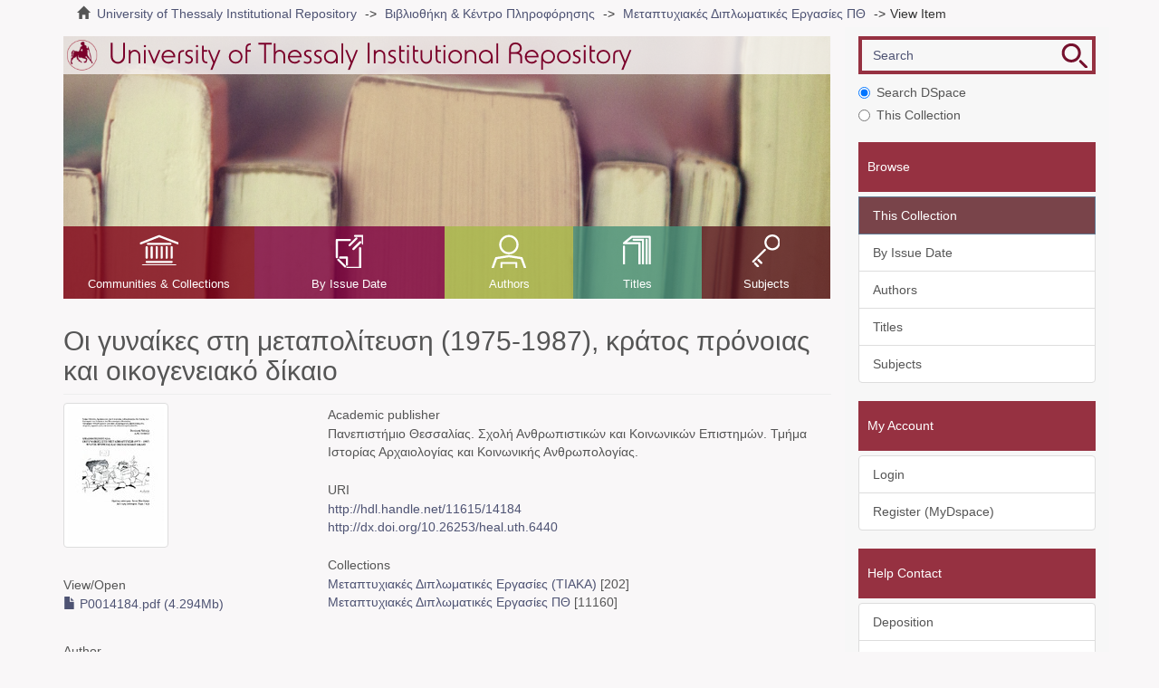

--- FILE ---
content_type: text/html;charset=utf-8
request_url: https://ir.lib.uth.gr/xmlui/handle/11615/14184?locale-attribute=en
body_size: 5333
content:
<!DOCTYPE html>
            <!--[if lt IE 7]> <html class="no-js lt-ie9 lt-ie8 lt-ie7" lang="en"> <![endif]-->
            <!--[if IE 7]>    <html class="no-js lt-ie9 lt-ie8" lang="en"> <![endif]-->
            <!--[if IE 8]>    <html class="no-js lt-ie9" lang="en"> <![endif]-->
            <!--[if gt IE 8]><!--> <html class="no-js" lang="en"> <!--<![endif]-->
            <head><META http-equiv="Content-Type" content="text/html; charset=UTF-8">
<meta content="text/html; charset=UTF-8" http-equiv="Content-Type">
<meta content="IE=edge,chrome=1" http-equiv="X-UA-Compatible">
<meta content="width=device-width,initial-scale=1" name="viewport">
<link rel="shortcut icon" href="/xmlui/themes/Mirage2/images/favicon.ico">
<link rel="apple-touch-icon" href="/xmlui/themes/Mirage2/images/apple-touch-icon.png">
<meta name="Generator" content="DSpace 6.3">
<link href="/xmlui/themes/Mirage2/styles/main.css" rel="stylesheet">
<link type="application/opensearchdescription+xml" rel="search" href="https://ir.lib.uth.gr:443/xmlui/open-search/description.xml" title="DSpace">
<script>
                //Clear default text of empty text areas on focus
                function tFocus(element)
                {
                if (element.value == ''){element.value='';}
                }
                //Clear default text of empty text areas on submit
                function tSubmit(form)
                {
                var defaultedElements = document.getElementsByTagName("textarea");
                for (var i=0; i != defaultedElements.length; i++){
                if (defaultedElements[i].value == ''){
                defaultedElements[i].value='';}}
                }
                //Disable pressing 'enter' key to submit a form (otherwise pressing 'enter' causes a submission to start
                over)
                function disableEnterKey(e)
                {
                var key;

                if(window.event)
                key = window.event.keyCode; //Internet Explorer
                else
                key = e.which; //Firefox and Netscape

                if(key == 13) //if "Enter" pressed, then disable!
                return false;
                else
                return true;
                }
            </script><!--[if lt IE 9]>
                <script src="/xmlui/themes/Mirage2/vendor/html5shiv/dist/html5shiv.js"> </script>
                <script src="/xmlui/themes/Mirage2/vendor/respond/dest/respond.min.js"> </script>
                <![endif]--><script src="/xmlui/themes/Mirage2/vendor/modernizr/modernizr.js"> </script>
<title>Οι γυναίκες στη μεταπολίτευση (1975-1987), κράτος πρόνοιας και οικογενειακό δίκαιο</title>
<link rel="schema.DCTERMS" href="http://purl.org/dc/terms/" />
<link rel="schema.DC" href="http://purl.org/dc/elements/1.1/" />
<meta name="DC.contributor" content="Ματθαίου, Άννα" xml:lang="el" />
<meta name="DC.creator" content="Χάλαζα, Βασιλική" xml:lang="el" />
<meta name="DCTERMS.dateAccepted" content="2015-07-24T12:23:32Z" scheme="DCTERMS.W3CDTF" />
<meta name="DCTERMS.available" content="2015-07-24T12:23:32Z" scheme="DCTERMS.W3CDTF" />
<meta name="DCTERMS.issued" content="2008" scheme="DCTERMS.W3CDTF" />
<meta name="DC.identifier" content="6459" />
<meta name="DC.identifier" content="http://hdl.handle.net/11615/14184" xml:lang="en" scheme="DCTERMS.URI" />
<meta name="DC.identifier" content="http://dx.doi.org/10.26253/heal.uth.6440" scheme="DCTERMS.URI" />
<meta name="DC.language" content="el" xml:lang="en" scheme="DCTERMS.RFC1766" />
<meta name="DC.rights" content="Attribution-NonCommercial-NoDerivatives 4.0 International" xml:lang="en" />
<meta name="DC.rights" content="http://creativecommons.org/licenses/by-nc-nd/4.0/" xml:lang="en" scheme="DCTERMS.URI" />
<meta name="DC.subject" content="ΓΥΝΑΙΚΕΣ -- ΕΛΛΑΔΑ -- ΙΣΤΟΡΙΑ" xml:lang="el" />
<meta name="DC.subject" content="ΚΡΑΤΟΣ ΠΡΟΝΟΙΑΣ -- ΚΟΙΝΩΝΙΚΗ ΠΟΛΙΤΙΚΗ" xml:lang="el" />
<meta name="DC.subject" content="ΟΙΚΟΓΕΝΕΙΑΚΟ ΔΙΚΑΙΟ" xml:lang="el" />
<meta name="DC.title" content="Οι γυναίκες στη μεταπολίτευση (1975-1987), κράτος πρόνοιας και οικογενειακό δίκαιο" xml:lang="el" />
<meta name="DC.type" content="masterThesis" xml:lang="en" />
<meta name="DC.rights" content="free" xml:lang="en" />
<meta content="masterThesis" name="citation_keywords">
<meta content="Οι γυναίκες στη μεταπολίτευση (1975-1987), κράτος πρόνοιας και οικογενειακό δίκαιο" name="citation_title">
<meta content="el" name="citation_language">
<meta content="Χάλαζα, Βασιλική" name="citation_author">
<meta content="http://ir.lib.uth.gr/xmlui/bitstream/11615/14184/1/P0014184.pdf" name="citation_pdf_url">
<meta content="2008" name="citation_date">
<meta content="http://ir.lib.uth.gr/xmlui/handle/11615/14184" name="citation_abstract_html_url">
</head><body class="handle ">
<div class="userBar container"></div>
<header>
<div role="navigation" class="navbar navbar-default navbar-static-top">
<div class="container">
<div class="navbar-header">
<a href="/xmlui/?locale-attribute=en" class="navbar-brand"><img alt="Logo" src="/xmlui/themes/Mirage2//images/LogoMen.png"></a><button data-toggle="offcanvas" class="navbar-toggle" type="button"><span class="sr-only">Toggle navigation</span><span class="icon-bar"></span><span class="icon-bar"></span><span class="icon-bar"></span></button>
<div class="navbar-header pull-right visible-xs hidden-sm hidden-md hidden-lg">
<ul class="nav nav-pills pull-left ">
<li class="dropdown" id="ds-language-selection-xs">
<button data-toggle="dropdown" class="dropdown-toggle navbar-toggle navbar-link" role="button" href="#" id="language-dropdown-toggle-xs"><b aria-hidden="true" class="visible-xs glyphicon glyphicon-globe"></b></button>
<ul data-no-collapse="true" aria-labelledby="language-dropdown-toggle-xs" role="menu" class="dropdown-menu pull-right">
<li role="presentation" class="">
<a href="https://ir.lib.uth.gr:443/xmlui/handle/11615/14184?locale-attribute=en">English</a>
</li>
<li role="presentation">
<a href="https://ir.lib.uth.gr:443/xmlui/handle/11615/14184?locale-attribute=el">Ελληνικά</a>
</li>
<li role="presentation">
<a href="https://ir.lib.uth.gr:443/xmlui/handle/11615/14184?locale-attribute=de">Deutsch</a>
</li>
<li role="presentation">
<a href="https://ir.lib.uth.gr:443/xmlui/handle/11615/14184?locale-attribute=fr">fran&ccedil;ais</a>
</li>
<li role="presentation">
<a href="https://ir.lib.uth.gr:443/xmlui/handle/11615/14184?locale-attribute=it">italiano</a>
</li>
<li role="presentation">
<a href="https://ir.lib.uth.gr:443/xmlui/handle/11615/14184?locale-attribute=es">espa&ntilde;ol</a>
</li>
</ul>
</li>
<li>
<form method="get" action="/xmlui/login" style="display: inline"></form>
</li>
</ul>
</div>
</div>
<div class="navbar-header pull-right hidden-xs">
<ul class="nav navbar-nav pull-left">
<li class="dropdown" id="ds-language-selection">
<a data-toggle="dropdown" class="dropdown-toggle" role="button" href="#" id="language-dropdown-toggle"><span class="hidden-xs">English&nbsp;<b class="caret"></b></span></a>
<ul data-no-collapse="true" aria-labelledby="language-dropdown-toggle" role="menu" class="dropdown-menu pull-right">
<li role="presentation" class="">
<a href="?locale-attribute=en">English</a>
</li>
<li role="presentation">
<a href="?locale-attribute=el">Ελληνικά</a>
</li>
<li role="presentation">
<a href="?locale-attribute=de">Deutsch</a>
</li>
<li role="presentation">
<a href="?locale-attribute=fr">fran&ccedil;ais</a>
</li>
<li role="presentation">
<a href="?locale-attribute=it">italiano</a>
</li>
<li role="presentation">
<a href="?locale-attribute=es">espa&ntilde;ol</a>
</li>
</ul>
</li>
</ul>
<ul class="nav navbar-nav pull-left">
<li>
<a href="/xmlui/login"><span class="hidden-xs">Login</span></a>
</li>
</ul>
<button type="button" class="navbar-toggle visible-sm" data-toggle="offcanvas"><span class="sr-only">Toggle navigation</span><span class="icon-bar"></span><span class="icon-bar"></span><span class="icon-bar"></span></button>
</div>
</div>
</div>
</header>
<div class="trail-wrapper hidden-print">
<div class="container">
<div class="row">
<div class="col-xs-12">
<div class="breadcrumb dropdown visible-xs">
<a data-toggle="dropdown" class="dropdown-toggle" role="button" href="#" id="trail-dropdown-toggle">View Item&nbsp;<b class="caret"></b></a>
<ul aria-labelledby="trail-dropdown-toggle" role="menu" class="dropdown-menu">
<li role="presentation">
<a role="menuitem" href="/xmlui/"><i aria-hidden="true" class="glyphicon glyphicon-home"></i>&nbsp;
                        University of Thessaly Institutional Repository</a>
</li>
<li role="presentation">
<a role="menuitem" href="/xmlui/handle/11615/1">Βιβλιοθήκη &amp; Κέντρο Πληροφόρησης</a>
</li>
<li role="presentation">
<a role="menuitem" href="/xmlui/handle/11615/4">Μεταπτυχιακές Διπλωματικές Εργασίες ΠΘ</a>
</li>
<li role="presentation" class="disabled">
<a href="#" role="menuitem">View Item</a>
</li>
</ul>
</div>
<ul class="breadcrumb hidden-xs">
<li>
<i aria-hidden="true" class="glyphicon glyphicon-home"></i>&nbsp;
            <a href="/xmlui/">University of Thessaly Institutional Repository</a>
</li>
<li>
<a href="/xmlui/handle/11615/1">Βιβλιοθήκη &amp; Κέντρο Πληροφόρησης</a>
</li>
<li>
<a href="/xmlui/handle/11615/4">Μεταπτυχιακές Διπλωματικές Εργασίες ΠΘ</a>
</li>
<li class="active">View Item</li>
</ul>
</div>
</div>
</div>
</div>
<div class="hidden" id="no-js-warning-wrapper">
<div id="no-js-warning">
<div class="notice failure">JavaScript is disabled for your browser. Some features of this site may not work without it.</div>
</div>
</div>
<div class="container" id="main-container">
<div class="row row-offcanvas row-offcanvas-right">
<div class="horizontal-slider clearfix">
<div class="col-xs-12 col-sm-12 col-md-9 main-content">
<div class="main-content-header">
<div class="custom-logo-region">
<a href="/xmlui/?locale-attribute=en" class="custom-logo"><img alt="Institutional repository" src="/xmlui/themes/Mirage2//images/LogoEn.png" class="custom-logo-img"></a>
</div>
<div class="content-menu">
<div class="content-menu-header">
<a class="list-group-item active all-of-dspace"><span class="h5 list-group-item-heading  h5">All of DSpace</span></a>
</div>
<ul class="list-group content-menu-items">
<li class="list-group-item content-menu-item item-1">
<a href="/xmlui/community-list">Communities &amp; Collections</a>
</li>
<li class="list-group-item content-menu-item item-2">
<a href="/xmlui/browse?type=dateissued">By Issue Date</a>
</li>
<li class="list-group-item content-menu-item item-3">
<a href="/xmlui/browse?type=author">Authors</a>
</li>
<li class="list-group-item content-menu-item item-4">
<a href="/xmlui/browse?type=title">Titles</a>
</li>
<li class="list-group-item content-menu-item item-5">
<a href="/xmlui/browse?type=subject">Subjects</a>
</li>
</ul>
</div>
</div>
<div>
<div id="aspect_artifactbrowser_ItemViewer_div_item-view" class="ds-static-div primary">
<!-- External Metadata URL: cocoon://metadata/handle/11615/14184/mets.xml-->
<div class="item-summary-view-metadata">
<h2 class="page-header first-page-header">Οι γυναίκες στη μεταπολίτευση (1975-1987), κράτος πρόνοιας και οικογενειακό δίκαιο</h2>
<div class="row">
<div class="col-sm-4">
<div class="row">
<div class="col-xs-6 col-sm-12">
<div class="thumbnail">
<img alt="Thumbnail" class="img-thumbnail" src="/xmlui/bitstream/handle/11615/14184/P0014184.pdf.jpg?sequence=3&isAllowed=y"></div>
</div>
<div class="col-xs-6 col-sm-12">
<div class="item-page-field-wrapper table word-break">
<h5>View/<wbr></wbr>Open
    </h5>
<div>
<a href="/xmlui/bitstream/handle/11615/14184/P0014184.pdf?sequence=1&isAllowed=y"><i aria-hidden="true" class="glyphicon  glyphicon-file"></i> P0014184.pdf (4.294Mb)</a>
</div>
</div>
</div>
</div>
<div class="simple-item-view-authors item-page-field-wrapper table">
<h5>Author</h5>
<a href="/xmlui/browse?value=%CE%A7%CE%AC%CE%BB%CE%B1%CE%B6%CE%B1, %CE%92%CE%B1%CF%83%CE%B9%CE%BB%CE%B9%CE%BA%CE%AE&type=author">Χάλαζα, Βασιλική</a>
</div>
<div class="simple-item-view-advisor item-page-field-wrapper table">
<h5>Supervisor name</h5>
<div>Ματθαίου, Άννα</div>
</div>
<div class="simple-item-view-date word-break item-page-field-wrapper table">
<h5>Date</h5>2008</div>
<div class="simple-item-view-iso item-page-field-wrapper table">
<h5>Language</h5>
<div>el</div>
</div>
<div class="simple-item-view-subject item-page-field-wrapper table">
<h5>Keyword</h5>
<div>
<a href="/xmlui/browse?value=%CE%93%CE%A5%CE%9D%CE%91%CE%99%CE%9A%CE%95%CE%A3 -- %CE%95%CE%9B%CE%9B%CE%91%CE%94%CE%91 -- %CE%99%CE%A3%CE%A4%CE%9F%CE%A1%CE%99%CE%91&type=subject">ΓΥΝΑΙΚΕΣ -- ΕΛΛΑΔΑ -- ΙΣΤΟΡΙΑ</a>
</div>
<div>
<a href="/xmlui/browse?value=%CE%9A%CE%A1%CE%91%CE%A4%CE%9F%CE%A3 %CE%A0%CE%A1%CE%9F%CE%9D%CE%9F%CE%99%CE%91%CE%A3 -- %CE%9A%CE%9F%CE%99%CE%9D%CE%A9%CE%9D%CE%99%CE%9A%CE%97 %CE%A0%CE%9F%CE%9B%CE%99%CE%A4%CE%99%CE%9A%CE%97&type=subject">ΚΡΑΤΟΣ ΠΡΟΝΟΙΑΣ -- ΚΟΙΝΩΝΙΚΗ ΠΟΛΙΤΙΚΗ</a>
</div>
<div>
<a href="/xmlui/browse?value=%CE%9F%CE%99%CE%9A%CE%9F%CE%93%CE%95%CE%9D%CE%95%CE%99%CE%91%CE%9A%CE%9F %CE%94%CE%99%CE%9A%CE%91%CE%99%CE%9F&type=subject">ΟΙΚΟΓΕΝΕΙΑΚΟ ΔΙΚΑΙΟ</a>
</div>
</div>
<div class="simple-item-view-rights-accessRights item-page-field-wrapper table">
<h5>Access</h5>
<div>free</div>
</div>
<div class="simple-item-view-show-full item-page-field-wrapper table">
<a href="/xmlui/handle/11615/14184?show=full">Metadata display</a>
</div>
</div>
<div class="col-sm-8">
<div class="simple-item-view-academicPublisher item-page-field-wrapper table">
<h5>Academic publisher</h5>
<div>Πανεπιστήμιο Θεσσαλίας. Σχολή Ανθρωπιστικών και Κοινωνικών Επιστημών. Τμήμα Ιστορίας Αρχαιολογίας και Κοινωνικής Ανθρωπολογίας.</div>
</div>
<div class="simple-item-view-uri item-page-field-wrapper table">
<h5>URI</h5>
<span><a href="http://hdl.handle.net/11615/14184">http://hdl.handle.net/11615/14184</a>
<br>
<a href="http://dx.doi.org/10.26253/heal.uth.6440">http://dx.doi.org/10.26253/heal.uth.6440</a></span>
</div>
<div class="simple-item-view-collections item-page-field-wrapper table">
<h5>Collections</h5>
<ul class="ds-referenceSet-list">
<!-- External Metadata URL: cocoon://metadata/handle/11615/17780/mets.xml-->
<li>
<a href="/xmlui/handle/11615/17780">Μεταπτυχιακές Διπλωματικές Εργασίες (ΤΙΑΚΑ)</a> [202]</li>
<!-- External Metadata URL: cocoon://metadata/handle/11615/4/mets.xml-->
<li>
<a href="/xmlui/handle/11615/4">Μεταπτυχιακές Διπλωματικές Εργασίες ΠΘ</a> [11160]</li>
</ul>
</div>
</div>
</div>
</div>
</div>
<div class="row" about="http://hdl.handle.net/11615/14184, http://dx.doi.org/10.26253/heal.uth.6440">
<div class="col-sm-3 col-xs-12">
<a title="Attribution-NonCommercial-NoDerivatives 4.0 International" alt="Attribution-NonCommercial-NoDerivatives 4.0 International" href="http://creativecommons.org/licenses/by-nc-nd/4.0/" rel="license"><img class="img-responsive" src="/xmlui/themes/Mirage2//images/creativecommons/cc-by-nc-nd.png" alt="Attribution-NonCommercial-NoDerivatives 4.0 International"></a>
</div>
<div class="col-sm-8">
<span>Except where otherwise noted, this item's license is
        described as
    Attribution-NonCommercial-NoDerivatives 4.0 International</span>
</div>
</div>
</div>
<div class="visible-xs visible-sm">
<footer>
<div class="row">
<div class="col-sm-12 funding-logos">
<div class="digital-greece-logo">
<a target="_blank" title="" href=""><img alt="" src="/xmlui/themes/Mirage2//images/digital-greece.png"></a>
</div>
</div>
</div>
<a class="hidden" href="/xmlui/htmlmap" target="_blank">htmlmap&nbsp;</a>
<p>&nbsp;</p>
</footer>
</div>
</div>
<div role="navigation" id="sidebar" class="col-xs-6 col-sm-3 sidebar-offcanvas">
<div class="ds-option-set" id="ds-search-option">
<form method="post" class="" id="ds-search-form" action="/xmlui/discover">
<fieldset>
<div class="input-group">
<input placeholder="Search" type="text" class="ds-text-field form-control" name="query"><span class="input-group-btn"><button title="Go" class="ds-button-field btn btn-primary ds-search-btn"><span aria-hidden="true" class=""></span></button></span>
</div>
<div class="radio">
<label><input checked value="" name="scope" type="radio" id="ds-search-form-scope-all">Search DSpace</label>
</div>
<div class="radio">
<label><input name="scope" type="radio" id="ds-search-form-scope-container" value="11615/4">This Collection</label>
</div>
</fieldset>
</form>
</div>
<div class="word-break hidden-print" id="ds-options">
<h2 class="ds-option-set-head  h6">Browse</h2>
<div id="aspect_viewArtifacts_Navigation_list_browse" class="list-group">
<a class="list-group-item active all-of-dspace"><span class="h5 list-group-item-heading  h5">All of DSpace</span></a><a href="/xmlui/community-list" class="list-group-item ds-option all-of-dspace">Communities &amp; Collections</a><a href="/xmlui/browse?type=dateissued" class="list-group-item ds-option all-of-dspace">By Issue Date</a><a href="/xmlui/browse?type=author" class="list-group-item ds-option all-of-dspace">Authors</a><a href="/xmlui/browse?type=title" class="list-group-item ds-option all-of-dspace">Titles</a><a href="/xmlui/browse?type=subject" class="list-group-item ds-option all-of-dspace">Subjects</a><a class="list-group-item active"><span class="h5 list-group-item-heading  h5">This Collection</span></a><a href="/xmlui/handle/11615/4/browse?type=dateissued" class="list-group-item ds-option this-community">By Issue Date</a><a href="/xmlui/handle/11615/4/browse?type=author" class="list-group-item ds-option this-community">Authors</a><a href="/xmlui/handle/11615/4/browse?type=title" class="list-group-item ds-option this-community">Titles</a><a href="/xmlui/handle/11615/4/browse?type=subject" class="list-group-item ds-option this-community">Subjects</a>
</div>
<h2 class="ds-option-set-head  h6">My Account</h2>
<div id="aspect_viewArtifacts_Navigation_list_account" class="list-group">
<a href="/xmlui/login" class="list-group-item ds-option">Login</a><a href="/xmlui/register" class="list-group-item ds-option">Register (MyDspace)</a>
</div>
<div id="aspect_viewArtifacts_Navigation_list_context" class="list-group"></div>
<div id="aspect_viewArtifacts_Navigation_list_administrative" class="list-group"></div>
<div id="aspect_discovery_Navigation_list_discovery" class="list-group"></div>
</div>
<div class="static-options">
<div class="ds-option-set-head base-head">Help Contact</div>
<div class="list-group">
<a href="/xmlui/handle/11615/39667/submit?locale-attribute=en" class="list-group-item">Deposition</a><a href="/xmlui/page/about?locale-attribute=en" class="list-group-item">About</a><a href="http://194.177.204.148:5480/mediawiki/index.php/%CE%91%CF%81%CF%87%CE%B9%CE%BA%CE%AE_%CF%83%CE%B5%CE%BB%CE%AF%CE%B4%CE%B1?uselang=en" target="_blank" class="list-group-item">Help</a><a href="/xmlui/contact?locale-attribute=en" class="list-group-item">Contact Us</a>
</div>
</div>
<div class="custom-language-selector">
<div class="ds-option-set-head base-head">Choose Language<a class="list-group-item active all-of-dspace"><span class="h5 list-group-item-heading  h5">All of DSpace</span></a>
</div>
<div class="list-group">
<a class="list-group-item" href="https://ir.lib.uth.gr:443/xmlui/handle/11615/14184?locale-attribute=en">English</a><a class="list-group-item" href="https://ir.lib.uth.gr:443/xmlui/handle/11615/14184?locale-attribute=el">Ελληνικά</a>
</div>
</div>
</div>
</div>
</div>
<div class="hidden-xs hidden-sm">
<footer>
<div class="row">
<div class="col-sm-12 funding-logos">
<div class="digital-greece-logo">
<a target="_blank" title="" href=""><img alt="" src="/xmlui/themes/Mirage2//images/digital-greece.png"></a>
</div>
</div>
</div>
<a class="hidden" href="/xmlui/htmlmap" target="_blank">htmlmap&nbsp;</a>
<p>&nbsp;</p>
</footer>
</div>
</div>
<script type="text/javascript">
                         if(typeof window.publication === 'undefined'){
                            window.publication={};
                          };
                        window.publication.contextPath= '/xmlui';window.publication.themePath= '/xmlui/themes/Mirage2/';</script><script>if(!window.DSpace){window.DSpace={};}window.DSpace.context_path='/xmlui';window.DSpace.theme_path='/xmlui/themes/Mirage2/';</script><script src="/xmlui/themes/Mirage2/scripts/theme.js"> </script><script>
                (function(i,s,o,g,r,a,m){i['GoogleAnalyticsObject']=r;i[r]=i[r]||function(){
                (i[r].q=i[r].q||[]).push(arguments)},i[r].l=1*new Date();a=s.createElement(o),
                m=s.getElementsByTagName(o)[0];a.async=1;a.src=g;m.parentNode.insertBefore(a,m)
                })(window,document,'script','//www.google-analytics.com/analytics.js','ga');

                ga('create', 'UA-67361516-1', 'ir.lib.uth.gr');
                ga('send', 'pageview');
            </script>
</body></html>
